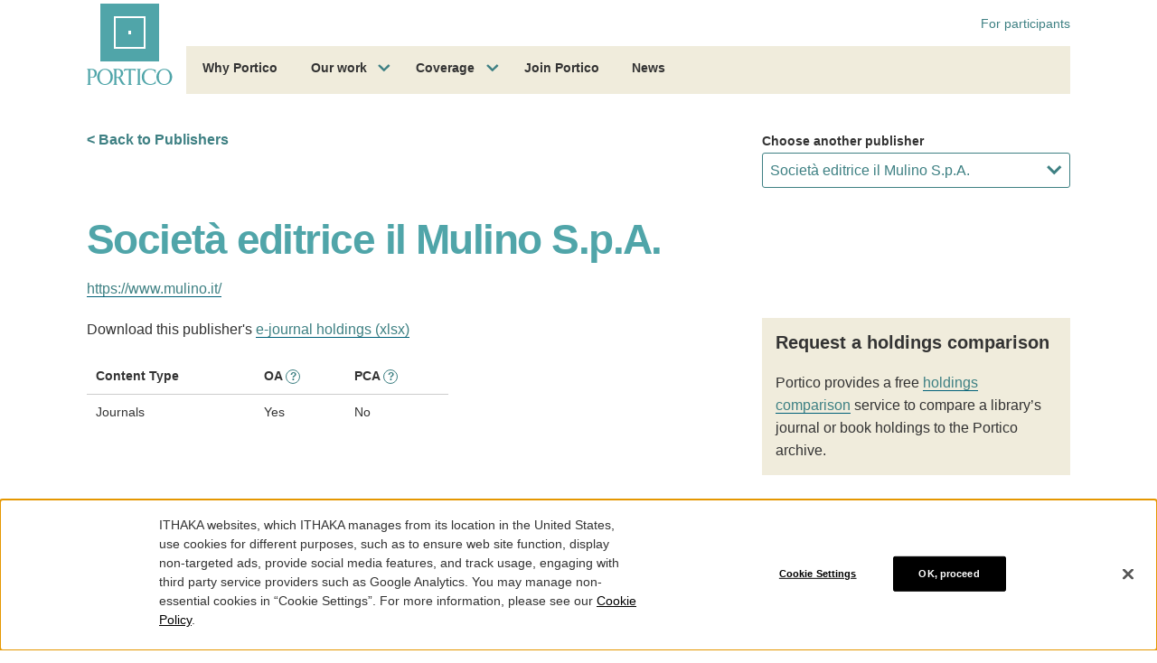

--- FILE ---
content_type: text/html; charset=utf-8
request_url: https://www.google.com/recaptcha/api2/anchor?ar=1&k=6Ld1ppIqAAAAACGWuZeN1fjtivy-TnkfiIuYDmyZ&co=aHR0cHM6Ly93d3cucG9ydGljby5vcmc6NDQz&hl=en&v=TkacYOdEJbdB_JjX802TMer9&size=invisible&anchor-ms=20000&execute-ms=15000&cb=yd3bz3hmin68
body_size: 45701
content:
<!DOCTYPE HTML><html dir="ltr" lang="en"><head><meta http-equiv="Content-Type" content="text/html; charset=UTF-8">
<meta http-equiv="X-UA-Compatible" content="IE=edge">
<title>reCAPTCHA</title>
<style type="text/css">
/* cyrillic-ext */
@font-face {
  font-family: 'Roboto';
  font-style: normal;
  font-weight: 400;
  src: url(//fonts.gstatic.com/s/roboto/v18/KFOmCnqEu92Fr1Mu72xKKTU1Kvnz.woff2) format('woff2');
  unicode-range: U+0460-052F, U+1C80-1C8A, U+20B4, U+2DE0-2DFF, U+A640-A69F, U+FE2E-FE2F;
}
/* cyrillic */
@font-face {
  font-family: 'Roboto';
  font-style: normal;
  font-weight: 400;
  src: url(//fonts.gstatic.com/s/roboto/v18/KFOmCnqEu92Fr1Mu5mxKKTU1Kvnz.woff2) format('woff2');
  unicode-range: U+0301, U+0400-045F, U+0490-0491, U+04B0-04B1, U+2116;
}
/* greek-ext */
@font-face {
  font-family: 'Roboto';
  font-style: normal;
  font-weight: 400;
  src: url(//fonts.gstatic.com/s/roboto/v18/KFOmCnqEu92Fr1Mu7mxKKTU1Kvnz.woff2) format('woff2');
  unicode-range: U+1F00-1FFF;
}
/* greek */
@font-face {
  font-family: 'Roboto';
  font-style: normal;
  font-weight: 400;
  src: url(//fonts.gstatic.com/s/roboto/v18/KFOmCnqEu92Fr1Mu4WxKKTU1Kvnz.woff2) format('woff2');
  unicode-range: U+0370-0377, U+037A-037F, U+0384-038A, U+038C, U+038E-03A1, U+03A3-03FF;
}
/* vietnamese */
@font-face {
  font-family: 'Roboto';
  font-style: normal;
  font-weight: 400;
  src: url(//fonts.gstatic.com/s/roboto/v18/KFOmCnqEu92Fr1Mu7WxKKTU1Kvnz.woff2) format('woff2');
  unicode-range: U+0102-0103, U+0110-0111, U+0128-0129, U+0168-0169, U+01A0-01A1, U+01AF-01B0, U+0300-0301, U+0303-0304, U+0308-0309, U+0323, U+0329, U+1EA0-1EF9, U+20AB;
}
/* latin-ext */
@font-face {
  font-family: 'Roboto';
  font-style: normal;
  font-weight: 400;
  src: url(//fonts.gstatic.com/s/roboto/v18/KFOmCnqEu92Fr1Mu7GxKKTU1Kvnz.woff2) format('woff2');
  unicode-range: U+0100-02BA, U+02BD-02C5, U+02C7-02CC, U+02CE-02D7, U+02DD-02FF, U+0304, U+0308, U+0329, U+1D00-1DBF, U+1E00-1E9F, U+1EF2-1EFF, U+2020, U+20A0-20AB, U+20AD-20C0, U+2113, U+2C60-2C7F, U+A720-A7FF;
}
/* latin */
@font-face {
  font-family: 'Roboto';
  font-style: normal;
  font-weight: 400;
  src: url(//fonts.gstatic.com/s/roboto/v18/KFOmCnqEu92Fr1Mu4mxKKTU1Kg.woff2) format('woff2');
  unicode-range: U+0000-00FF, U+0131, U+0152-0153, U+02BB-02BC, U+02C6, U+02DA, U+02DC, U+0304, U+0308, U+0329, U+2000-206F, U+20AC, U+2122, U+2191, U+2193, U+2212, U+2215, U+FEFF, U+FFFD;
}
/* cyrillic-ext */
@font-face {
  font-family: 'Roboto';
  font-style: normal;
  font-weight: 500;
  src: url(//fonts.gstatic.com/s/roboto/v18/KFOlCnqEu92Fr1MmEU9fCRc4AMP6lbBP.woff2) format('woff2');
  unicode-range: U+0460-052F, U+1C80-1C8A, U+20B4, U+2DE0-2DFF, U+A640-A69F, U+FE2E-FE2F;
}
/* cyrillic */
@font-face {
  font-family: 'Roboto';
  font-style: normal;
  font-weight: 500;
  src: url(//fonts.gstatic.com/s/roboto/v18/KFOlCnqEu92Fr1MmEU9fABc4AMP6lbBP.woff2) format('woff2');
  unicode-range: U+0301, U+0400-045F, U+0490-0491, U+04B0-04B1, U+2116;
}
/* greek-ext */
@font-face {
  font-family: 'Roboto';
  font-style: normal;
  font-weight: 500;
  src: url(//fonts.gstatic.com/s/roboto/v18/KFOlCnqEu92Fr1MmEU9fCBc4AMP6lbBP.woff2) format('woff2');
  unicode-range: U+1F00-1FFF;
}
/* greek */
@font-face {
  font-family: 'Roboto';
  font-style: normal;
  font-weight: 500;
  src: url(//fonts.gstatic.com/s/roboto/v18/KFOlCnqEu92Fr1MmEU9fBxc4AMP6lbBP.woff2) format('woff2');
  unicode-range: U+0370-0377, U+037A-037F, U+0384-038A, U+038C, U+038E-03A1, U+03A3-03FF;
}
/* vietnamese */
@font-face {
  font-family: 'Roboto';
  font-style: normal;
  font-weight: 500;
  src: url(//fonts.gstatic.com/s/roboto/v18/KFOlCnqEu92Fr1MmEU9fCxc4AMP6lbBP.woff2) format('woff2');
  unicode-range: U+0102-0103, U+0110-0111, U+0128-0129, U+0168-0169, U+01A0-01A1, U+01AF-01B0, U+0300-0301, U+0303-0304, U+0308-0309, U+0323, U+0329, U+1EA0-1EF9, U+20AB;
}
/* latin-ext */
@font-face {
  font-family: 'Roboto';
  font-style: normal;
  font-weight: 500;
  src: url(//fonts.gstatic.com/s/roboto/v18/KFOlCnqEu92Fr1MmEU9fChc4AMP6lbBP.woff2) format('woff2');
  unicode-range: U+0100-02BA, U+02BD-02C5, U+02C7-02CC, U+02CE-02D7, U+02DD-02FF, U+0304, U+0308, U+0329, U+1D00-1DBF, U+1E00-1E9F, U+1EF2-1EFF, U+2020, U+20A0-20AB, U+20AD-20C0, U+2113, U+2C60-2C7F, U+A720-A7FF;
}
/* latin */
@font-face {
  font-family: 'Roboto';
  font-style: normal;
  font-weight: 500;
  src: url(//fonts.gstatic.com/s/roboto/v18/KFOlCnqEu92Fr1MmEU9fBBc4AMP6lQ.woff2) format('woff2');
  unicode-range: U+0000-00FF, U+0131, U+0152-0153, U+02BB-02BC, U+02C6, U+02DA, U+02DC, U+0304, U+0308, U+0329, U+2000-206F, U+20AC, U+2122, U+2191, U+2193, U+2212, U+2215, U+FEFF, U+FFFD;
}
/* cyrillic-ext */
@font-face {
  font-family: 'Roboto';
  font-style: normal;
  font-weight: 900;
  src: url(//fonts.gstatic.com/s/roboto/v18/KFOlCnqEu92Fr1MmYUtfCRc4AMP6lbBP.woff2) format('woff2');
  unicode-range: U+0460-052F, U+1C80-1C8A, U+20B4, U+2DE0-2DFF, U+A640-A69F, U+FE2E-FE2F;
}
/* cyrillic */
@font-face {
  font-family: 'Roboto';
  font-style: normal;
  font-weight: 900;
  src: url(//fonts.gstatic.com/s/roboto/v18/KFOlCnqEu92Fr1MmYUtfABc4AMP6lbBP.woff2) format('woff2');
  unicode-range: U+0301, U+0400-045F, U+0490-0491, U+04B0-04B1, U+2116;
}
/* greek-ext */
@font-face {
  font-family: 'Roboto';
  font-style: normal;
  font-weight: 900;
  src: url(//fonts.gstatic.com/s/roboto/v18/KFOlCnqEu92Fr1MmYUtfCBc4AMP6lbBP.woff2) format('woff2');
  unicode-range: U+1F00-1FFF;
}
/* greek */
@font-face {
  font-family: 'Roboto';
  font-style: normal;
  font-weight: 900;
  src: url(//fonts.gstatic.com/s/roboto/v18/KFOlCnqEu92Fr1MmYUtfBxc4AMP6lbBP.woff2) format('woff2');
  unicode-range: U+0370-0377, U+037A-037F, U+0384-038A, U+038C, U+038E-03A1, U+03A3-03FF;
}
/* vietnamese */
@font-face {
  font-family: 'Roboto';
  font-style: normal;
  font-weight: 900;
  src: url(//fonts.gstatic.com/s/roboto/v18/KFOlCnqEu92Fr1MmYUtfCxc4AMP6lbBP.woff2) format('woff2');
  unicode-range: U+0102-0103, U+0110-0111, U+0128-0129, U+0168-0169, U+01A0-01A1, U+01AF-01B0, U+0300-0301, U+0303-0304, U+0308-0309, U+0323, U+0329, U+1EA0-1EF9, U+20AB;
}
/* latin-ext */
@font-face {
  font-family: 'Roboto';
  font-style: normal;
  font-weight: 900;
  src: url(//fonts.gstatic.com/s/roboto/v18/KFOlCnqEu92Fr1MmYUtfChc4AMP6lbBP.woff2) format('woff2');
  unicode-range: U+0100-02BA, U+02BD-02C5, U+02C7-02CC, U+02CE-02D7, U+02DD-02FF, U+0304, U+0308, U+0329, U+1D00-1DBF, U+1E00-1E9F, U+1EF2-1EFF, U+2020, U+20A0-20AB, U+20AD-20C0, U+2113, U+2C60-2C7F, U+A720-A7FF;
}
/* latin */
@font-face {
  font-family: 'Roboto';
  font-style: normal;
  font-weight: 900;
  src: url(//fonts.gstatic.com/s/roboto/v18/KFOlCnqEu92Fr1MmYUtfBBc4AMP6lQ.woff2) format('woff2');
  unicode-range: U+0000-00FF, U+0131, U+0152-0153, U+02BB-02BC, U+02C6, U+02DA, U+02DC, U+0304, U+0308, U+0329, U+2000-206F, U+20AC, U+2122, U+2191, U+2193, U+2212, U+2215, U+FEFF, U+FFFD;
}

</style>
<link rel="stylesheet" type="text/css" href="https://www.gstatic.com/recaptcha/releases/TkacYOdEJbdB_JjX802TMer9/styles__ltr.css">
<script nonce="r-fy-JVU8n_AOLw9AFyjEQ" type="text/javascript">window['__recaptcha_api'] = 'https://www.google.com/recaptcha/api2/';</script>
<script type="text/javascript" src="https://www.gstatic.com/recaptcha/releases/TkacYOdEJbdB_JjX802TMer9/recaptcha__en.js" nonce="r-fy-JVU8n_AOLw9AFyjEQ">
      
    </script></head>
<body><div id="rc-anchor-alert" class="rc-anchor-alert"></div>
<input type="hidden" id="recaptcha-token" value="[base64]">
<script type="text/javascript" nonce="r-fy-JVU8n_AOLw9AFyjEQ">
      recaptcha.anchor.Main.init("[\x22ainput\x22,[\x22bgdata\x22,\x22\x22,\[base64]/[base64]/e2RvbmU6ZmFsc2UsdmFsdWU6ZVtIKytdfTp7ZG9uZTp0cnVlfX19LGkxPWZ1bmN0aW9uKGUsSCl7SC5ILmxlbmd0aD4xMDQ/[base64]/[base64]/[base64]/[base64]/[base64]/[base64]/[base64]/[base64]/[base64]/RXAoZS5QLGUpOlFVKHRydWUsOCxlKX0sRT1mdW5jdGlvbihlLEgsRixoLEssUCl7aWYoSC5oLmxlbmd0aCl7SC5CSD0oSC5vJiYiOlRRUjpUUVI6IigpLEYpLEgubz10cnVlO3RyeXtLPUguSigpLEguWj1LLEguTz0wLEgudT0wLEgudj1LLFA9T3AoRixIKSxlPWU/[base64]/[base64]/[base64]/[base64]\x22,\[base64]\x22,\x22w7nCkVTClEbDlsOSw7cHVcK3VMKOAm3CkTcBw5HCm8Ocwr5jw6vDrcK6woDDvms6NcOAwofCr8Kow51fYcO4U1TCssO+IxPDlcKWf8KfWUdwf0dAw54zWXpUasOjfsK/w4bCrsKVw5YzT8KLQcKeKSJfEMKMw4zDuWrDkUHCvk7CvmpgPsKgZsOew61Zw40pwolRICnCoMKaaQfDicKQasKuw451w7htOcKkw4HCvsOqwrbDigHDtsKMw5LCscK9SH/[base64]/DpmvCscKuwqEqw712EMOOw5AsV3MmUy9Pw5QyQBnDjHA9w7zDoMKHXWIxYsK8B8K+GjtvwrTCqVhRVBllNcKVwrnDgyo0wqJcw5B7FHXDmEjCvcKhGsK+wpTDucOJwofDlcOiHAHCusKRTSrCjcOJwpNcwoTDt8KXwoJwf8O9wp1Awocqwp3DnFsnw7JmTMO/[base64]/CsONwp3Ct8OCwpTCgMKIbE0MwofCosK4SzfDksOvw7Idw77DqMKrw49WfmvDvMKRMy/CjMKQwr5FTQhfw4ZyIMO3w7nCrcOMD1ciwooBdcOTwqN9Dwxew7ZrQ1PDosKYXxHDlmEQbcObwpPCuMOjw43DmsOpw718w7HDn8KowpxEw4HDocOjwqDCkcOxVjMTw5jCgMOMw6HDmSw1ABlgw6rDqcOKFHvDumHDsMOIW2fCrcOWcsKGwqvDg8Orw5/CksK0wqljw4MBwoNAw4zDslPCiWDDkXTDrcKZw63DiTB1wpFDd8KzBsKoBcO6wpDCmcK5ecKEwoVrO0B6OcKzFsOMw6wLwoVrY8K1woYvbCV7w6prVsKTwo0uw5XDm3t/[base64]/CisOiwoXDrcOSwpjCr3fCkwt3w5/Ctz/Do8KwBG03w6zDhMKpDUPCscKiw7U/KG7DpmLCj8OgwprCoycXwpvCqjDCj8OHw6sgwoAyw6DDlj0uOMKcwq/DgEIhOsOpU8KDH03DmsKyQBjCnsKdw4cywoFQOinCm8OXwpsXf8KwwosJXcOhc8K/LMOiKwNdw5I5wo99w7rDh03DuT3Cl8OtwrDCqcKZGsKHw7XCiEnDmMOdD8OHTVQDIxQsDMK3wrvCrikrw5HDn1/ChBjCgR11w6jCq8K7wq1xBEMVw7jDhXTDusK1Cnouw7VGacK1w6g1wrciw5PDtR/CilNqw60Lwo9Cw6DDqcOwwoPDscKYw6QLP8Knw6/CmCDCncKfCV/CkFrCmcOIMyfCkcKHSnfCmMODwoMTNDUawqDDs1gDZcObYcO0wr/CkxbCu8KBccOCwr/[base64]/wqUsC8OCA8KCwodUwpsEVQQLSRnDisOAw4zDvQXCqmPDtUjDo3cjQ3w/ZxnDrMKqakF5wrXCoMKlwqFNJsOuwrVqby/DpmkCw5nCgsOlw6PDv28tSD3CqFtRwpkDEcOCwrfCsAfDu8O6w5Qvwrs6w7Bvw78gwrvDkMOsw5PCmMOuFcKmw7F3w4HCkDAgWsOZOMKjw5fDhsKHwr/[base64]/w4c2woPCoibCpMOWXcOPIBPDm8OQwpVWw4g8w6HDunXDqHJYw6AvNhDDmREePsOtwpDDh3o0w5/CsMOxbGwtw7XCs8OQw5nDkMOGSAB8wp8JwqDChRAjaDvDsQbCnMOgwqnCsVxzBsKcDcOAwq7CkCnDq2/[base64]/w5J8woPDvMO0wpgcw5tyw77CisOVNy/CkxvCq8OOSV4AwptWAFLDnsKMKMKPw4dzw7l5w4HDqMOAw5NOwoPDuMObw4fCqhBgY1LDnsKMw67DpRdrw5AuwpHCr3VCwrDCl0rDrMKfw4RdwojCqcOlw6YvI8OMXsOAw5PDrcK7w7I2XToJw4dQw7rCqCPCghMLQSMJNXLCq8KWVsK1woVgD8OHXcK/TDBRdMO7LAAgwpxnwocVa8KocsOYwrjDuH3CpRJZR8Ojwp3ClwUkV8O7UcOuKFECw53Do8O0FUfDtsKnw49gXjTDtsKxw7hMD8K9bQ/CnQRLwo02wrfDicOAQcOTwqvCosOhwpHCgXJWw6TCl8KuUxTDmMONw4VSc8KTLhk1DsK5QMO/w67Dj0oWZcODZsOywp7CqUDCi8KPZ8O3P17CjMKKDsOGw78PAQ4gR8KlPsOhw4DCscKLwolNLMO2VcKAw5oWw7vDh8KCQxHDoTRlwrtjDS96w6TDvX3CqcKQOAE3wqlcSWbCgcOfw7/DmsOTwqTCicO/wqHDsy0hwq/CjnfCn8KZwooBWQjDnsOew4DCpsKrwqEawrTDqxN3U2fDnQzCu1o5SljDpSUpwqHCjiApQMOFL353eMK5w4PDpsKbw6vChms0WcKgJcKzOMOWw7NzL8OOX8K1w7nCiFzClMOBwq9lwqnCrHs/EH/ClcO7w4NgPk0vw4Nyw78fEcKfw5bCsDkhw6RGbT/DtMKzwq8Sw4HDucOEc8KpWHVfMgEjdcOuwqzDkcKBSh9/wr8cw5DDscOfw7Asw7HDkygjw4/DqiHCqGPCjMKIwqghwpTCkcKRwpEFw5rDsMOew5DDt8OEV8KxB0vDrGwBw5vCmMOawqFTwqbDocOHw7AlIWDDocO0w7AWwql8woHDqAxRw6E/wpDDjXNSwptfAGbClsKRw6ArE3IBwoPCl8O6UnpHLsKYw78Aw4pOVzJfdMOlwrkYG2ZcQ3UswrVfZcOuw4l+wr0Sw7HCkMKHw551EsK2bG7CrMOIw7HCucOQw6p/VsKqe8OZw7jDgT1UOMOXwq3DmsKSw4RfwojDtnwfQMKmIFQHBsOvw7o9JMO5cMOqDHvCq1NXZMOqbifCh8OWGT3Dt8KGwqTDn8KZEsOnwr/DjgDCtMO4w7XDgBPDn0/CtsO0J8Kfw40Fck1nwokSDUYEw7/Ct8Kpw7LDlsKowp3Dr8KEwoQVQsOWw4XCr8Odw7M5aw/DkmAQLnE8w40Uw6dGwrPClXrDokM9Fw/Dp8OpfFXCgA/CtsKqNj3CmMKdw43CicOiOwNSD3h/PMKUwpFQIkzDm3RLw6/Cm3dOw4IHwqLDgsOCOcO3w5HDrcKHOFfCvcK6NMKIwqE5wo3DocKnSHzCnmFBwpvDpXBeFsKvZW9Vw6TCrcOuw4zDqsKgMXTChT94dsOrP8OtNMO1w71iQR3Dm8OVw7bDg8K+woHCmcKtw6EdHsKMwo/Dm8OSXijCusKHXcONw7c/wrfCscKWw65XPMO1ZcKFwr8OwqrCiMO+Z2TDnsKiw6LDhVtawpQ5Z8KzwrtJc3/DnMKwBHwaw6/DgEY9woTDkm/DikjDgAXDrQJ0wo/[base64]/Cp8KuP0pXCcObBsOXUw7CiE8Cwr/DiMKZwrs4OwXDgMKKe8KWRnXDjCnDmMOsOyNOHjTChMKywo4NwpMKM8KtVcOLwqbCmcKpXUZMwrVGQ8OXIsKVw4DCv0ZkYcK3wr9DAR8NIMObw4LCpEfDn8OTw7/[base64]/wq8bCsOmVcKyw7LDuwpwwoZtRzNGwqvCscK4LcOhwpojw5TDscOWw5DCrg9nHMKPacOUJj3DgFXCs8O/wrzCp8KVwo3DisOAJExbwpxVYQZCRsOvWSbCu8O5CMK1XMKrwqPCsU7DmlsQwpRnwpkdwoTDrzpEDMKBw7fDgF1JwqMEEsOlw6vDuMOuw4UKCMKwBV1dwo/Dh8OERMKbWsOZZ8Kow54dw5jDuUAcw59wMjoxw6zDu8OowrbCk2ZOT8OBw6LDqMOjQcOMH8OsfDs3w55yw5nCisOmw7TCtcOeFsObwrpowo8IYMObwpTCjFRFQMO/HcOqwohrBWrCn03DjH/DtmXDiMKVw7VWw6nDgMOgw5ERCyvCgx7Duz1PwowHV0/Dj1HCmsK3w6tWPnQXw57CvcKRw4/[base64]/S8OiwqkVw59Qw65SwodCZRLCtCbCnTrDj1VmwpHCqcK2TcOrw6rDnsKRw6HCqsKVwoDDssKXw73Ds8KaEG5XKWlzwrzCmE5qcMKfGMOFL8KRwrVLwqHDrwBlwqwqwqFIwo1zQXF2woscCysCFsKLeMOfGi9ww7rDkMOXwq3DmBgML8OVAx/Ds8OpC8OJBUjCkcOYwp4KG8OCTMOyw6Moa8OwasKzw7M7w6xEwqzDlcO9wp/[base64]/CgsKqLE3CuMK7cBoaw78ZwrTClFDCszXDo8KQw7hDHHbDtwzDu8K7fcKDXcK0f8KAQAjDgiFfwqZgPMOKMDpLWixGworCgMKyC3HDp8OKw5PDksOGcVc5RxbDucOuAsOxfCcIJn1YwpXCoCtxw47DhsO1FSobw6vCsMOpwoByw58hw6/CjEpOw7QrSwdEw6PCpsKcwqHCqjjDgDtmfMO/DMO5wpTDpMODw5gtE1VQYh0xQ8Obb8KiHcOSLHjCisKLa8KeFMKBwpTDsxHCgkQTeEcyw7bDj8OWGSzCo8KhCGrCqMKhQSHDqgvDk1/DmB/CmsKGw6Y9w67CqUY6diXDksKfT8KbwqwTR2/CksOnDH0awpIUfTAAHHYxw4zCpcOhwol+wo7CusONAsOdGcKoMzHDv8OhJcOlM8O9w5JkUA7DtsOWIMOoCsKOwoB3aTlmwr3DnX0NL8KPwrbDhsKWw4lUw4XDg2lmEy8QKsKYLsOBw5Q7wr4sPsKqNH9KwqvCqljDk3vCmMKew6jCssKAwp0mwoRjFMOiw7LCqsK/[base64]/CswfDicKuXkfCrVHClsK3fMKVwp7DkcObw49Ww7PCoD4xP3HCqMKzw5/[base64]/[base64]/ClMK8wrN5C8KOGSJKBMOpw7szwoTCmMOSL8KafwhjwrLDu3nDqVc2KWTDkcOIwolpw69/wr/DhlHCmcO4bcOmw7o6KsObG8Kuw7LDnU8mHMO/QkLCgi3DhS4TbMOtwrXDtHEhK8KHwo9LdcO5BjfDo8OcPMO1E8O9P3zCiMOBOcOaF3wIbUrDncKVK8Kewo9VNGhOw6U5XcKrw4/DicOvOsKpw7RAZXPCsEnCv3d1KsKAL8O9wpbDjA/DiMKiKcOyPk/Co8OlD30ERQ3DmTfCvsOMwrbDoiTCiR94woluIitnHQNNc8K3w7LDijvCtWbDrcOmw4NrwrN9wpFdbsO+Q8K1w61bNWIIQG3Cpwk1O8KJwrxBwqrDsMK4esKow5jCkcKLwovCgsOVI8KJwrNYY8OJwp/ClMOXwr3DsMOCw7oaCMOEVsO1w5DDrMKzw6QcwrfDuMKvGSRmJEVBw6hWF15Nw7Ubw65US2jCh8O3w7xwwpdERCTCmsKATg7CmywvwprCv8KPWAfDmCIowo/DtcK0w4HDkMKHwrQNwoZKB0sBGcO3w7bDpg3DjEZmZgfDjsOCRcOawqnDscKuw6XCpsKGw5HClABFwqFbAcKyFMOjw5nCm1M+wq8/[base64]/DvhFeOw8qwq7DpsOvRcOMw41IwoB+w6U4w6HDuUpKejxvJGhvAHfDv8OeTi0TEFzDiUbDrTHDvMO+BltyGk8MZMKEwprDhVtWZwU8w5XCjsOBPMO1w6UzbcO9O2UTJnLCmsKLIg3CoQZPcsK/wqjCvcKrC8KBGMO9EinDsMOEwr/DkiDDlkZuTMKFwofDvsOKwrplw5YHwp/[base64]/ecOFZcOIwo8zwpnCrsOOSiw5wp7Cn8O/wqsLTCrClMKiw7JKw4vDhMO1K8OOXxRFwrzDv8O8w6J6wr7CvWrDnDQraMKtwqYVTGM4NMKLXsO2wqPChcKCw6/[base64]/[base64]/[base64]/[base64]/[base64]/[base64]/ClcKwchHDhcOqHMK1wrzCgCfCisOiB8OtI2LDmG1Fwr7DsMKXVcO3wpXCt8O6wobCqE5Ww67ClhctwpdowrVgwrbCq8OWFkTDrAs5TTtURClebsOtwpkWW8OOw45IwrTDmcOaBsKJw6loHHo3wqJpZgxVw61vF8OYGlpvwr/DicOvw6spV8O1Y8Knw7LCqMK4woMjwofDs8KiPMKcwqTDgmbCmwpJP8ODPTnCmWLCmWoxW1bCmMKVwqlTw6ZJUcOiYwbCqcOIwpjDu8OMQh/[base64]/DhsOpVhIYwpljwocjwp3CjnPDicOjwpUQesOVMcO9bMKQXsOZH8OaTsKXIsKewo8cwqcWwpRDwoB3fsK/[base64]/CtsK6C0TCpV14w7dqwprDoUTCjn9/w750wqN7w6wewoPDoj5/WsK3QsOSw6DCpsOvwrRPwozDk8OQwqDDtlESwr0Lw4HDoz/CiWrCiHbCkmXCgcOOwqjDkcOfY3hewq8JworDr2vDkcKNwpDDkTNaBkPDiMO1QH8tCcKGQyZPwoPDgx3DiMKcGF/DusO6N8O5wovCkMOtw6fDgMK/wrnCoFlFwoMPJ8Kzw6o9wrp5w4bCnj/DicKOViDDtcO/S1/CnMOTc1ttUcOVSsKrw5DCisOAw53DoG0dB2vDqcKZwp1qwqPDmVzDpcK/[base64]/Iz3ChsOrCsKhw7zDkRTCosODDcO2OTJFZ8ORdcOUQi1vcMOwccONw4PDgsKJw5bDkFVbwrkEw6XDocKOA8KzRsOZG8OuF8K5ScKtw7jCoEbChEjCtyxCIsORw7HCv8Kiw7nDo8KEJsKewpXDoWEoDWnCsw/DvjATK8K3w57DiQrDqEUyCsOtwoRiwr5YXynCsQswTsKQwqDCqMOgw5tnSMKeHcKVw59Qwp0/woPDp8KswqoZZWLCvsKKwpUjw5kyE8O4dsKVwonDogMPc8OHIcKKw5XDhsO5ZH5pw7XDrynDixLCjSpKFFciOiXCn8O0GFUOwq/CsV/Co0rCr8KQwqjDvMKGSmjCtSXCmDNvd2nCiWrChT7CjMK1EDfDmcK1w6rDnVBTw455w47CnAnDn8KqG8O1wpLDnsOuwqHCkikww6HDgCFyw5/CjsO8wrHCgQdGw6TCoyHCu8OkcMKGwr3CgRITwqojJUHDgsKzw70xwpdnBG1GwqrCjxggwognwpLDizp0GQ5lwqYUwrHCuiAzwrMLwrTDkmjDg8OPNsOOw67DusK0U8Kyw4Q0RcKtwpwTwrUaw7fCi8OwBXwxwrTCmsOYwocSw6zCoVbDjsKZCn/CnBphwrTCp8Kcw6ofw45HYsOATBNzJ3JkD8K+N8ONwp5YUifCmcOVV1zCoMOjwqbDuMK+w5RdfcO7GcO9MsKsZBEfwoR3MjvChMKqw6o1w60FTwZpwpnDmRvCncKYwod8w7NScsKYTsO+wpw8w6dewrDDpxXDosK6YzgAwrHDlRHDg0rCpEfDkHTDvh/[base64]/CmsOSwrJhw7zDpcK4CcOwGn9nCMKCLjVnal7CmsKTw7gUwrzDqC7DnMKuWcKaw7EyRcKJw4jCosOYZDXDjl/Cg8K5ccOCw63DvQfChAIkGMOTKcKaw4TDoy7Cg8OCw5rCosKgwq0zLBbCssOHGmEEaMO/wrMWwqdiwq/CvV57wrs/w4zCogstDWweBE3CucOsZcOkYQEOwqBrb8OUwpEJQMKxwqMGw63DilwcasKsL1hWEMODaGHCq3HCnsOqcEjDoBglwpd6Xi8Dw6/DphDClHxpDFIsw6rDjSlow6xmwqlVwq5gOcK0w4vDh0LDnsOow5/Dl8OJw5ZkGsO5woY5wqA9woEYWMOBI8Ouw4DCg8Kyw6rDpzzCocO7w5bDtMK8w6ZUa2gLwq3CkkvDkMKYZlFQXMOZbiJLw6bDhcOWw5jDsxtZw5oWwoFpwr7DgMKQBkQ3w7/ClsOrUcOFwpAdAHTDvsOKMjJAwrNaTsOswo3Dpz7DlBfCpsOHG37Dg8O/[base64]/CijBfGQ9vTTbCilDDmyfDqxfDr1E0Pzo+ZMKPBjPCn0PCqGzDosKew5rDisO/DMKDwp4YMMOob8Ofwp/Cqk3CiR5nHMKZwrc0WXkLbF4PGMOrUWnDtMOfw4BkwoYIw6EcFmvClHjDksK4w6vDrEAfw4/ClwF4w4PDkCnDjgA8KCrDkcKJwrDCvMK7wr12w5TDlxTCucOvw7DCsGnCmRvCr8K0TxN2RsOjwptbwoXDvENLw4hpwrRiAMObw6szEAHChsKXw7Nkwq0JVsO8EcKxwqlywogew5d+w5/CjC7DlcOBVDTDkBRMwr7DssOvw7F6IjvDlcKIw4dwwow3airCnihaw63ClDYuwqUuwoLCmC3DosOuXQE+wqg2w7lpdsOawokGw7TDvMO0UyESQhlfShhdPjrDt8KIAndNwpTDjcO7wpnCkMOkw4prwr/CisO/w7XCg8KuCGcqwqZDGcKWw5nDmiHCv8Ojw6A8w55/OsO3EsKVZnfCvsOUwoXDgxYtSQBmwp4PU8KtwqPCm8ObfHVTw4lNBMO6VkDDhcKewrUyBcOfbQbDv8KaPMOHd30sFMKrJSUARSMQwpbCr8OwAcOJwoxwYgLCg0HChMOkbhwSw5oLO8O5MkXCt8KxTSl3w4jDn8K9P01zacKIwpxMPyx/BMKOPlDCoE3DtzVkBGvDoycSw51OwqVoNjsdUA/DjMO+wptoZsO9FRtJKMKlQGNYwoEIwpjDkmxyWW/[base64]/[base64]/[base64]/NsOvw7A1QsKWw4kewpc8RsOmEcO6w5PDgMKhwqwWCHPDhnzClUshBgFkwphNwoHCl8Kqwqcra8OxwpDCginCv2rClWHCn8Oqwppsw6nCmcOZK8KQNMKOwp51w70lMj7Cs8OJwp3Cu8OWDXjCvsO7wrHDpjE9w5c3w404w7dXB1pzw6XDvMOSZjJ/wpxlW24DIsKrbcKowqIWSDDCvsOYK1LChEoAN8OzAmLCusOZIMKUC2JecxbCrMKiQGdYw7/[base64]/DrsK5w78jFcKCw4cdwqIDw7XCvWXCgEJcwo3DisOOw61qw7s7A8K2Q8Kew4PDpAbCp3bCiHvDnMKudsKsbcKtO8KJFsOgw6JPwpPCjcKtw6/Dp8O4w5zDs8O1biwpw4BXUsO0OBvDs8KeRlXDkUw8bsK5OcKAVsKlw4B3w6QIw4J4w5xGGxkmXTPCklcRwp7Dg8KCXS/[base64]/DgyceRsOsE0VyBE59HwU7w4rCqMKTw5lIw6VteTVVZcOyw6pDw50pwq7CnT93w5zCqDobwo7DnhA7BAMYZR5SQD9Qw7MVdMK/BcKBJxLDvnHCoMKKw5c0UCrDlm5gwr/CqMKjw4HDtcKSw7PDnMO/w5E8w5XCiTfCucKoZsOJwqdlw5dTw49DAsO/ZWPDpzYwwp7DssOuEHjDuBMZwpInIMOVw5PDkUPDssKKThTDhMK7ACLChMOWYSnCl2bCumYAaMORwr8Gw47CkybCscK7w7/DssKeR8KewrN0wqXCs8ORwrpywqXCisOpScKbw61LCcK/WwBaw5XCoMKPwpk8DH3DrGrCuQw7JwR8w5TDhsK+w4XCucOvU8Khw5DDvHYUDsKywp9iworCr8K0Bi3DvcK6w5LClXYCw6nCmhZ6wo0CesKFw7oHFcOjc8KUM8OyIcOLw4LClj3CmMOBaUMwFF/DtsOlbMKBD3s6Hygmw5BOwoJubsKHw6czbQtRFMO+ZcOMw5nDiirCmsOTwpTCuSPDky7DuMKzP8O2wrxgWcKDAMKraBTDkMORwrLDvEV5wqfDjMODfR3DoMK2wqTCtCXDucK0T0Uvw4NsBsOKwrMRwojDnjjDiW4YJsOZw5klMcKBPBTClDwQw7HDo8OhfsKvwo/CngnDjsObPWnCr3zDsMOpMsO9XMO/[base64]/[base64]/w69AH8O8wo0oUkvCpUjCtDdjw61dwqLCsUDClcOqwr/DgC7DuxfDqhVGO8OPQsOlwrk0VirDpsKUF8Ofwq7CrEpzwpDDrMK5VxNWwqJ5f8O1w5d+w4DDmgPCpH/DjWHCnhwFw4VQfirCp3LCncKZw6FNaR7DqMKSTygowpHDm8Kww53DkAplNsKEw65/w5kYG8OidcOOS8KZwr4UOMOuB8KsUcOYwq3CjMOVZSQVeWF/PyBHwrd6wqjDmcKta8ORQArDncKOe20WY8OyNcO5w57CrsKRSB97w6DCrVHDmmzCvsODwpXDtwIYw7QPKGrCvX7CmsK8woogc3E6NUDDnX/[base64]/Cn8OmbHtRwpMFZ8KQLMKJwr4Sw7gkK8Olw5Fvw5kRwo3DgsOCDBwrJcKiTRnCoXnCh8ODwqxqwqcUwp8Xw6nDtcOxw7nCmnrDsSHCoMOkYsK5CAhfd1vCmTTCncKTSVl9RixuDU/[base64]/w5FlwrnCp8OnFsKGw5EAw7oNdQvClsOcasK7woLCn8O0wqVpw6PCocOgR0Q7w5nDpcOfwpxfw7HDvcKwwpQlwrfDql/DtHcxExFhwow9wovCtCzDnSDCtUh0RkkNY8OCL8ObwqrCuzDDrwXCucOleAM9dsKJRyQ/w40PaGpUw7cKworCvcKTw5bDusODcXtjw7vCtcOCw7RMCMK+aSzCh8O/w4tEwpB6QWTDhMK8CWFSBDTCq3LCgz9tw4E3wqtFZ8KJwqIjdsOhw51daMKAw4tJeFkdagpawo/Dh1E3VmHCkV8LH8KpUSE1BH9SegghO8Oqw6jCpMKFw7R6w6AFaMK+KMOVwqdswo7DhMO/byMvFgfDusOGw4ZSWsOcwqzDmH5Sw4LCpEXCiMKyVsKYw6NnXWA1M3huwpZDWg/DvMKNK8OGR8KbdMKAwq7DgcOaUHdMMjnCgsOOC1PCn3jDpyRDw75jIMOqwpp/[base64]/[base64]/Ikt3LgnDssKBNH/DmMKOe2bDo8OYK8OVw5EgwpgqahLDpsKqwrnCp8KKw4HDqMOuwqjCvMOywobCkMOqEMKVMALCnzHCj8OsbcK5wpE1cSlTNSrDpycQXU/CtAsKw4U/T1ZeaMKlwqPDpMOywprDtW7DjF7CgGp2QcOLZMKAwrpTJj/CvVJEw593woPCryFfwqXCigvDvH8PTx/[base64]/WgrCtHTCmDEHHBoGw5jCkngbD8K+E8O3SAPDixRzEcKOw6cmUMK4wrN4BsOswqzCp09QWhVJQQATOsOfw4jDrMKjG8KBwoxDw6nCmhbCoWx7w5fCiFjCusK4woJAwqfDvkfDrn9iwqQ5w5nDgyswwql/w73Cj3XCtClJCk1YUnl4wo7CiMOmH8KoZWFVZsOgw5zCqcOGw7XDrMKHwoI3fQrDjyJbw6Ijb8O6wrLCnWfDgsK/w60uw47ClMKrdkLCgsKqw6rDoTkoD0vCu8OgwrwmGWJaYcOjw4/Ck8O9FX83wrnCjMOfw73CqsKNwqMzCMOZTcOcw6QIw5zDiGNRSwhJNcOJSnPCk8O4cjpYwrLCisKjwpQMeBTCjhXCksOeHMONQTzCuz9rw5coKF/DgMKOXsKKOF1fZ8ONHj8Owrcyw4fDgcKGCQnCj0xrw53DosO1wqcNwpvDisO4wp7CrF3DvyUUwrLDvsOWw58AXGQ+w5xYw4ciw5/DpXxzT3PCrzLDr2d4CTgRF8KpZ3sIw5hIXzwlcCLDkEEWwozDgMKbw6IxExfDtWt/[base64]/DlRhoGcKfwrbCuxIGUl/Chw7Cu8KgwpAkwqJTJxBtXcKMw4Z7w7dHwp54ezNGa8OJwosSw7TDuMOtcsOcR3cifMOBPBNBdTHDjcObNsOHH8OLfcKlw7jDhcO4w5dFw7V4w6fDlTdjUxohwrXDkcKvw6pBw7MycUwrw5fDlUTDisOzSmzCq8OZw43Cgg/[base64]/Cp39aNAzDgFzDnsKJVGPDmsOcRgF3EcOWwqUBZxrCg2bCkQDDpcK5FUXCpMOYwoclLBVABhzDq1/Cn8OBSmhSw6VcOAzDlcK9w4kCw5Y0YsKdw7gIwovCusOew4QMK0V7UjTDocKhCE3Cp8Kiw67DuMKhw7s1GcO8d1pNaEfDpcOvwpcqG3HClMO6woQaREd5wo0WKF7DtSHDsFEDw6bDoW7CosKwIMKcw58Zw5URHBA0Qg1Xw6TDtB9tw6TCoCTCsxZ/WRvCgsOpY2LCnsOoAsOTwrkbwovCtXZhwoIyw79Aw5nCisOHbG3Cp8K+w7XDhhfDqMOIw5nDqMKsXMKpw5fDjjwrFsOyw5g5PmYJwojDqyTDu3gPIWTClj3CoUl4EsKcFjkawr4Nw5JpwrTCkDrDnwzCisKcPHdTNMOuWh/DnU4NOg8Rwo/[base64]/wp7DhlTCpkvCssOZYMOTw5gAw4gIYU/CsEfDuAlOaEbCsXzDiMKfFyzCjAZ9w4nCrcODw5HCuFBNw6ZnH0nCgwtZw7XDjsOPX8KsYzsqBEnCpi3CiMOmwr3DrcOYwpDDuMKPwpZxw6vCsMOQbAR4wrRuwqPCpVTDucO+w6x8XMK2w6k2FcOpw4BWw4AjGHPDm8KUOMOwX8O/[base64]/Dv8OiEcKXw4PCkgPDoEXChMOCw5jDoFFzTsOAw77CrMKJT8KawrI5wqvCpsOMbMK+bcO9w47Di8OeFkIFwqYMKcKNFsO2w6vDtMKMGiRRRMKKR8Oew4wkwpbDvMOZCsKjdsKYKS/DssKOwrNITsOZITZNKcOdw6t8w7sTUcOJYsOPwqB/woYYw7zDvMOPQzXDnMOTwp8pBQLDhcOEXcOwSFHCiUvDscOcd2tgX8K6CsOBBHAKIcO3D8O6CMK9dsKKVhEdXhgKRMO3XFo/a2XDn2pUwpp4DCUcYcOvXz7Cu28Hw5ZNw5ZnbXpjw4jCg8KgTG5swolzw7Jsw4DDiTfDuknDkMK4ZRjCt2DCjcOwB8Ktw44FRMKYXkLDlsK4woLDvhrDmCPDimMRwrzCjR/DqMOUQsOjUTlERXfCtMOTwpVmw7d6w45Gw4nDo8Kmc8KpUsOawqd6VitfVsKkUHwswqZfHk00w50Uwq9aEQgCFy4BwqDDngTCnG/CtMOTw65jw5zCnTLCmcO7YXvCplkVwp3DvTBPWm7DpypuwrvDmndhw5TCmcOXw47CoCTCsRPDnXx6ZR8vw7rCqjsEw57CnMOhwqTDl189woNdFBTCrRBMwqXCq8OrIDXCmsK0YxDCsS7CvMOvw5jCocKtwq3DpMKcVnPCtcKLPSoIO8KbwqTDgSUcRSlXZ8KXGcKxTn/ChFTCl8OQcQHCg8KpP8OWXsKKw60mJ8KmbsOHOmJsEcKHw7NTF2rCosO0fsOOSMKkeXbChMONw6DCtMKDKlPDtTxLw6kVw6PDp8Kqw4N9woNtw6jCo8Orw6Irw4UHw6QIw6/Co8KgwrDDhSrCr8OCPjHDjm3CvT3CoAjDjcOwOMK+QsOpw5rCi8ODej/[base64]/Kn7Co8OhMMOawpLCk8OiwpPDrcOGwoY9wppewpvCkRksFEUhf8KhwpMQwohZwo91w7fCksKCGsKYBcOdUUQzfXEdw6tnKMKtFcO/UcOfwoQdw5wow5HCsRFSVsOfw7TDnMO8wpsGwrDCvgrDi8OcZMKAAkMGaX/CtMOkw63DssKCwo3CgTjDhEwywpcEfMKlwpbDpXDCisKxa8ODcizDl8KYUnxgwrLDlMKgRQnCuyg5wrHDsw4gaVtfGU1qwoA+TBZ8wqrCmFFjKEbCmgnDscObwopfwqnDhcOXHsKFwqhNwrPDskhQwpDCnXbCjyFlwppfw5hVecK1acOUQsKywpR8w6HCvVZgwq/[base64]/woFAPcKxwrnCg3lpKUF3wrXCtjfDlMKvw7/DqSLCucOlBTLDtlQXw7tWw5DDjFbCrMO/[base64]/CpkNoUSPCr37DpMO9w4TDlSnDgMOoC2vCjcKgRybDv8O3w483ZsO6w5jCp2DDnsOXI8KIQ8O3wpXClWrCkMKoRMOTwq/DpglbwpN3bsO+w4jDhh8vwrQAworCuFTDlgYCw7nCiEnCjl1QFMKLZxvDo2gkMMKlOigLWcKES8K7EyfDkh7Do8OhGnF+w5wHwowBScKtw7HCk8KDSyHCr8O3w64ew5slwoN0eS7CqsO1woYRwqDDjwvDuDvCo8ObPcKnCw0/[base64]/UcOrEUPCk3LCqULCosOXGzfCt8K6Q1bDtMO1JMOTScKaRMOMwp3DgD3DqcOtwo4fK8KDc8OTP3cXXsOIw4DCrMKiw5AUwofDkR/[base64]/woFSw6MSw4BKYlbDt3VTXQbCt8OVwofChH1KwoQow5ImwoXCgcO5UMKbIiDDlMKvw5fCjMOqfsKCQTvDpxAcXsKzJVV8w6PDnQ/DrsKCwoA9EQQAwpc4w47CuMKDwpzDs8KXwqshOMO0wpJmwpXDp8KtGcK+w75cUwvCrk/DrsKjwpnDiRchwoozWcOuwrPDpcKDe8O4wpFHw7XCqwILRHZSC1AaYQXDvMOdw69EekDCosO7bw7CslZkwpfCnMKOwprDg8KfRjxYeT94CwwdTHLCvcOXMBlaw5fDpTfDnMOcO0YNw4pYwp1zwqHCj8K/woRRJVxBWsO0Zi5qw74GfcObHRfCr8OZw5BLwqXDpsOSa8KnwrzCokzCrHkawqfDksOow6jDr3/DgcO7wqfCg8OTV8K6I8OoVsKAworDtcOQGsKNw7/[base64]/w5jCr3/DkcKTw7kZOkt3wpQPwoFgw4oCDWY8wr3DksKdN8Oow7vCsXE/wpUneBZ3w4rCtMK+w7FIw7DDtR8Kw6nDhCkjV8O1HcKPw5zCv2Fdw7HDrjUfX0DCqiI+w6cVw7fDiSBEwqk/EjbCicKFwqTCkHXDqsOnwpcICcKfd8K1LTF9wpXDuwPCgMKzdRBGZXUTQyLCpSACQ14Dw54kEzo8YMKAwrcxwpzDgMORw5zDicObMhEqwrDCsMO0P2I/w7nDs10ndMKhIFxZXxLDmcO9w63Cr8O5T8O5C2UlwphTcCnDn8OmRnjDscOfPMO/WVbCvMKWcitQMsOAYEvCj8KXOMKZwpvDmylAwrvDk3RhHsK6OsONfwQmw6nDnW14w5kcS0kQbCU/MMKdMU9+w4BOw67Cs105YSvCsj7CisK8elgRw4lywqxnNsOjN0Ymw5HDisOFw4Exw5fCiU7DrsO3ACI6U2kUw5c7R8K+w6XDjCY2w77CowEzeznDvcODw4HCisOKwqsIwoLDkS9pwqbCrMKcGMKnwosIwp/Dnx3DmsOLPgZSFsKSwrgvamwBw6IpF2oENcOOBsOTw5/[base64]/DqMKkKAtwRyIQwp5FYm7ClcOiBcK6DUQTwpU5w6ExGcOTa8KIw4DClsKpwrzDhSgeAMKPCUTCslx6KVUJwpJsYEQoW8OLA2hGSXtdcH9ebQQuJMO2HwVQwqbDoUzCtcKUw7IJw4/[base64]/[base64]/ConLCtsODwrbDkMKrEV/ClMKcw6Yvwr7DgMKgw5vDgj1Scx1fw5FRw49yUD7CqEJQw7LCo8OCAQddA8KAwr/[base64]/CmxfDoMOPbsKpd2tPCcKIcRbCrsKbQMKmw5NtSMK+cxnCqCEEbcK7w63CrFvCgcO/Oy5cWA7ChwIMw6MTQcKlw4jDrxNzw5o0w6jDjQzCkmzCogTDjsK8woYUF8KfH8Kbw4ZdwoHCpT/DpMKVw73Dk8ORCcK9fsOuPGEVw6TDqQvCmBzCkERYw6EEwrvCncKewqxaCcKkBsKJw5HDhsKmKMK3wqTDnwfCp2zDvCbCq2suw4RVXcOVw4BhdwoIwoXDqwVEXQLCnCjDs8O0MlouwojDsS7Doyxqw6p5w5bCg8O+wpdnesK/[base64]/wqPCnsKpwo8Uw7FfZzbDliTDhBXCqsKuwp7Du35Kw6Rtbystw6LDrSjCrTpuHivDuhVKw57Cjy7ClsKDwoHCtB7Cl8Oqw79Ew4wrwrdBwr3DjMOKw5bCjgxKCCVTYRcOwrTCkMO7wqTClsKBwqjDjlDCi0osQjguP8K0OSTDjTQ3w77ChMKqKMOAw4Z/EsKOwo3CscKPw5cjw4nDusOFw5fDn8KEeMKXaD7Cq8KQw7bCmy7CvhfDtMKuwqTDizpLwpYewqI\\u003d\x22],null,[\x22conf\x22,null,\x226Ld1ppIqAAAAACGWuZeN1fjtivy-TnkfiIuYDmyZ\x22,0,null,null,null,1,[21,125,63,73,95,87,41,43,42,83,102,105,109,121],[7668936,610],0,null,null,null,null,0,null,0,null,700,1,null,0,\[base64]/tzcYADoGZWF6dTZkEg4Iiv2INxgAOgVNZklJNBoZCAMSFR0U8JfjNw7/vqUGGcSdCRmc4owCGQ\\u003d\\u003d\x22,0,0,null,null,1,null,0,0],\x22https://www.portico.org:443\x22,null,[3,1,1],null,null,null,1,3600,[\x22https://www.google.com/intl/en/policies/privacy/\x22,\x22https://www.google.com/intl/en/policies/terms/\x22],\x22Ql+7fU2xiqcPqazeAjWVGInGZynqp6o6D6qcvO1+EAw\\u003d\x22,1,0,null,1,1765061204441,0,0,[86,230,101],null,[134,219,144],\x22RC-GNG00Ti-s3s_ng\x22,null,null,null,null,null,\x220dAFcWeA4mxd_TmHc-dEpckcNDski7dxqN8ZFOH5GaJVm59TFLHthEHXfEWyNbNIKd8s3dJaBm7KV9EvPQHbts52gn3fFZ04mK3Q\x22,1765144004419]");
    </script></body></html>